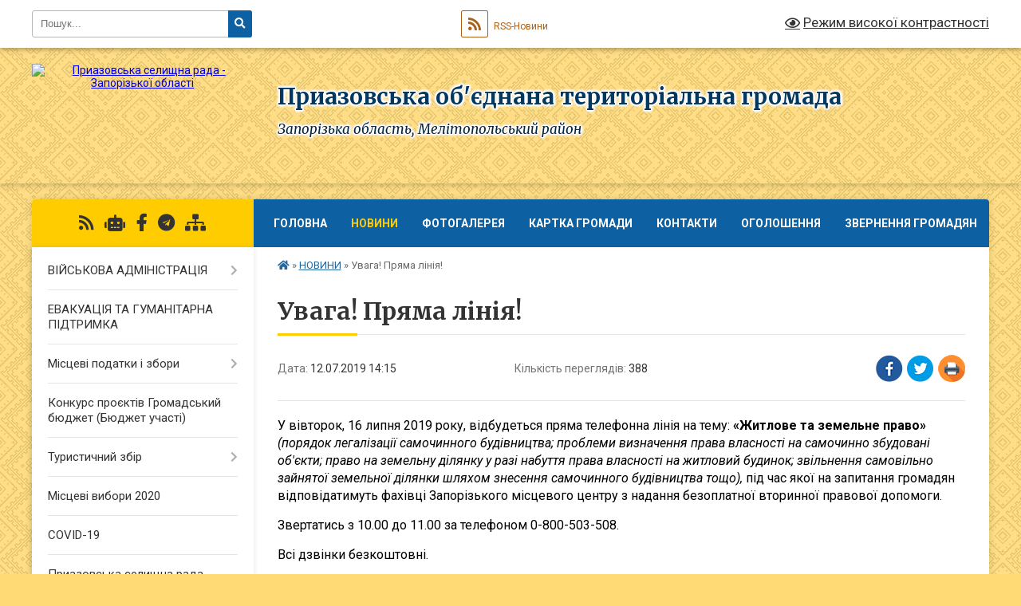

--- FILE ---
content_type: text/html; charset=UTF-8
request_url: https://pryazovska-gromada.gov.ua/news/1562930134/
body_size: 16395
content:
<!DOCTYPE html>
<html lang="uk">
<head>
	<!--[if IE]><meta http-equiv="X-UA-Compatible" content="IE=edge"><![endif]-->
	<meta charset="utf-8">
	<meta name="viewport" content="width=device-width, initial-scale=1">
	<!--[if IE]><script>
		document.createElement('header');
		document.createElement('nav');
		document.createElement('main');
		document.createElement('section');
		document.createElement('article');
		document.createElement('aside');
		document.createElement('footer');
		document.createElement('figure');
		document.createElement('figcaption');
	</script><![endif]-->
	<title>Увага! Пряма лінія! | Приазовська об'єднана територіальна громада</title>
	<meta name="description" content="У вівторок, 16 липня 2019 року, відбудеться пряма телефонна лінія на тему: &amp;laquo;Житлове та земельне право&amp;raquo; (порядок легалізації самочинного будівництва; проблеми визначення права власності на самочинно збудовані об&amp;#39;єкти; право н">
	<meta name="keywords" content="Увага!, Пряма, лінія!, |, Приазовська, об'єднана, територіальна, громада">

	
		<meta property="og:image" content="https://rada.info/upload/users_files/20527198/gerb/gerb-12_1_1.png">
	<meta property="og:image:width" content="118">
	<meta property="og:image:height" content="150">
			<meta property="og:title" content="Увага! Пряма лінія!">
			<meta property="og:description" content="У вівторок, 16 липня 2019 року, відбудеться пряма телефонна лінія на тему: &amp;laquo;Житлове та земельне право&amp;raquo; (порядок легалізації самочинного будівництва; проблеми визначення права власності на самочинно збудовані об&amp;#39;єкти; право на земельну ділянку у разі набуття права власності на житловий будинок; звільнення самовільно зайнятої земельної ділянки шляхом знесення самочинного будівництва тощо), під час якої на запитання громадян відповідатимуть фахівці Запорізького місцевого центру з надання безоплатної вторинної правової допомоги.">
			<meta property="og:type" content="article">
	<meta property="og:url" content="https://pryazovska-gromada.gov.ua/news/1562930134/">
		
		<link rel="apple-touch-icon" sizes="57x57" href="https://gromada.org.ua/apple-icon-57x57.png">
	<link rel="apple-touch-icon" sizes="60x60" href="https://gromada.org.ua/apple-icon-60x60.png">
	<link rel="apple-touch-icon" sizes="72x72" href="https://gromada.org.ua/apple-icon-72x72.png">
	<link rel="apple-touch-icon" sizes="76x76" href="https://gromada.org.ua/apple-icon-76x76.png">
	<link rel="apple-touch-icon" sizes="114x114" href="https://gromada.org.ua/apple-icon-114x114.png">
	<link rel="apple-touch-icon" sizes="120x120" href="https://gromada.org.ua/apple-icon-120x120.png">
	<link rel="apple-touch-icon" sizes="144x144" href="https://gromada.org.ua/apple-icon-144x144.png">
	<link rel="apple-touch-icon" sizes="152x152" href="https://gromada.org.ua/apple-icon-152x152.png">
	<link rel="apple-touch-icon" sizes="180x180" href="https://gromada.org.ua/apple-icon-180x180.png">
	<link rel="icon" type="image/png" sizes="192x192"  href="https://gromada.org.ua/android-icon-192x192.png">
	<link rel="icon" type="image/png" sizes="32x32" href="https://gromada.org.ua/favicon-32x32.png">
	<link rel="icon" type="image/png" sizes="96x96" href="https://gromada.org.ua/favicon-96x96.png">
	<link rel="icon" type="image/png" sizes="16x16" href="https://gromada.org.ua/favicon-16x16.png">
	<link rel="manifest" href="https://gromada.org.ua/manifest.json">
	<meta name="msapplication-TileColor" content="#ffffff">
	<meta name="msapplication-TileImage" content="https://gromada.org.ua/ms-icon-144x144.png">
	<meta name="theme-color" content="#ffffff">
	
	
		<meta name="robots" content="">
	
	<link rel="preconnect" href="https://fonts.googleapis.com">
	<link rel="preconnect" href="https://fonts.gstatic.com" crossorigin>
	<link href="https://fonts.googleapis.com/css?family=Merriweather:400i,700|Roboto:400,400i,700,700i&amp;subset=cyrillic-ext" rel="stylesheet">

    <link rel="preload" href="https://cdnjs.cloudflare.com/ajax/libs/font-awesome/5.9.0/css/all.min.css" as="style">
	<link rel="stylesheet" href="https://cdnjs.cloudflare.com/ajax/libs/font-awesome/5.9.0/css/all.min.css" integrity="sha512-q3eWabyZPc1XTCmF+8/LuE1ozpg5xxn7iO89yfSOd5/oKvyqLngoNGsx8jq92Y8eXJ/IRxQbEC+FGSYxtk2oiw==" crossorigin="anonymous" referrerpolicy="no-referrer" />
	
	
    <link rel="preload" href="//gromada.org.ua/themes/ukraine/css/styles_vip.css?v=3.38" as="style">
	<link rel="stylesheet" href="//gromada.org.ua/themes/ukraine/css/styles_vip.css?v=3.38">
	
	<link rel="stylesheet" href="//gromada.org.ua/themes/ukraine/css/17141/theme_vip.css?v=1768841833">
	
		<!--[if lt IE 9]>
	<script src="https://oss.maxcdn.com/html5shiv/3.7.2/html5shiv.min.js"></script>
	<script src="https://oss.maxcdn.com/respond/1.4.2/respond.min.js"></script>
	<![endif]-->
	<!--[if gte IE 9]>
	<style type="text/css">
		.gradient { filter: none; }
	</style>
	<![endif]-->

</head>
<body class="">

	<a href="#top_menu" class="skip-link link" aria-label="Перейти до головного меню (Alt+1)" accesskey="1">Перейти до головного меню (Alt+1)</a>
	<a href="#left_menu" class="skip-link link" aria-label="Перейти до бічного меню (Alt+2)" accesskey="2">Перейти до бічного меню (Alt+2)</a>
    <a href="#main_content" class="skip-link link" aria-label="Перейти до головного вмісту (Alt+3)" accesskey="3">Перейти до текстового вмісту (Alt+3)</a>

	

		<div id="all_screen">

						<section class="search_menu">
				<div class="wrap">
					<div class="row">
						<div class="grid-25 fl">
							<form action="https://pryazovska-gromada.gov.ua/search/" class="search">
								<input type="text" name="q" value="" placeholder="Пошук..." aria-label="Введіть пошукову фразу" required>
								<button type="submit" name="search" value="y" aria-label="Натисніть, щоб здійснити пошук"><i class="fa fa-search"></i></button>
							</form>
							<a id="alt_version_eye" href="#" title="Режим високої контрастності" onclick="return set_special('31e45ea75a4bd10f241f97fdf6a987656348ea8f');"><i class="far fa-eye"></i></a>
						</div>
						<div class="grid-75">
							<div class="row">
								<div class="grid-25" style="padding-top: 13px;">
									<div id="google_translate_element"></div>
								</div>
								<div class="grid-25" style="padding-top: 13px;">
									<a href="https://gromada.org.ua/rss/17141/" class="rss" title="RSS-стрічка"><span><i class="fa fa-rss"></i></span> RSS-Новини</a>
								</div>
								<div class="grid-50 alt_version_block">

									<div class="alt_version">
										<a href="#" class="set_special_version" onclick="return set_special('31e45ea75a4bd10f241f97fdf6a987656348ea8f');"><i class="far fa-eye"></i> Режим високої контрастності</a>
									</div>

								</div>
								<div class="clearfix"></div>
							</div>
						</div>
						<div class="clearfix"></div>
					</div>
				</div>
			</section>
			
			<header>
				<div class="wrap">
					<div class="row">

						<div class="grid-25 logo fl">
							<a href="https://pryazovska-gromada.gov.ua/" id="logo">
								<img src="https://rada.info/upload/users_files/20527198/gerb/gerb-12_1_1.png" alt="Приазовська селищна рада - Запорізької області">
							</a>
						</div>
						<div class="grid-75 title fr">
							<div class="slogan_1">Приазовська об'єднана територіальна громада</div>
							<div class="slogan_2">Запорізька область, Мелітопольський район</div>
						</div>
						<div class="clearfix"></div>

					</div>
					
										
				</div>
			</header>

			<div class="wrap">
				<section class="middle_block">

					<div class="row">
						<div class="grid-75 fr">
							<nav class="main_menu" id="top_menu">
								<ul>
																		<li class="">
										<a href="https://pryazovska-gromada.gov.ua/main/">Головна</a>
																													</li>
																		<li class="active">
										<a href="https://pryazovska-gromada.gov.ua/news/">НОВИНИ</a>
																													</li>
																		<li class="">
										<a href="https://pryazovska-gromada.gov.ua/photo/">Фотогалерея</a>
																													</li>
																		<li class="">
										<a href="https://pryazovska-gromada.gov.ua/structure/">Картка громади</a>
																													</li>
																		<li class="">
										<a href="https://pryazovska-gromada.gov.ua/feedback/">Контакти</a>
																													</li>
																		<li class="">
										<a href="https://pryazovska-gromada.gov.ua/more_news/">Оголошення</a>
																													</li>
																		<li class="">
										<a href="https://pryazovska-gromada.gov.ua/zvernennya-gromadyan-16-26-43-11-05-2021/">Звернення громадян</a>
																													</li>
																										</ul>

								<button class="menu-button" id="open-button" tabindex="-1"><i class="fas fa-bars"></i> Меню сайту</button>

							</nav>
							
							<div class="clearfix"></div>

														<section class="bread_crumbs">
								<div xmlns:v="http://rdf.data-vocabulary.org/#"><a href="https://pryazovska-gromada.gov.ua/" title="Головна сторінка"><i class="fas fa-home"></i></a> &raquo; <a href="https://pryazovska-gromada.gov.ua/news/" aria-current="page">НОВИНИ</a>  &raquo; <span>Увага! Пряма лінія!</span></div>
							</section>
							
							<main id="main_content">

																											<h1>Увага! Пряма лінія!</h1>


<div class="row">
	<div class="grid-30 one_news_date">
		Дата: <span>12.07.2019 14:15</span>
	</div>
	<div class="grid-30 one_news_count">
		Кількість переглядів: <span>388</span>
	</div>
		<div class="grid-30 one_news_socials">
		<button class="social_share" data-type="fb" aria-label="Поширити у Фейсбук"><img src="//gromada.org.ua/themes/ukraine/img/share/fb.png" alt="Іконка Facebook"></button>
		<button class="social_share" data-type="tw" aria-label="Поширити в Tweitter"><img src="//gromada.org.ua/themes/ukraine/img/share/tw.png" alt="Іконка Twitter"></button>
		<button class="print_btn" onclick="window.print();" aria-label="Надрукувати статтю"><img src="//gromada.org.ua/themes/ukraine/img/share/print.png" alt="Значок принтера"></button>
	</div>
		<div class="clearfix"></div>
</div>

<hr>

<p class="1"><span style="font-size:16px;"><span style="background:transparent"><span lang="UK" style="color:black">У вівторок, 16 липня 2019 року, відбудеться пряма телефонна лінія на тему: <b>&laquo;Житлове та земельне право&raquo; </b><i>(порядок легалізації самочинного будівництва; проблеми визначення права власності на самочинно збудовані об&#39;єкти; право на земельну ділянку у разі набуття права власності на житловий будинок; звільнення самовільно зайнятої земельної ділянки шляхом знесення самочинного будівництва тощо),</i> під час якої на запитання громадян відповідатимуть фахівці Запорізького місцевого центру з надання безоплатної вторинної правової допомоги.</span></span></span></p>

<p class="1"><span style="font-size:16px;"><span style="background:transparent"><span lang="UK" style="color:black">Звертатись з 10.00 до 11.00 за телефоном 0-800-503-508.</span></span></span></p>

<p class="1"><span style="font-size:16px;"><span style="background:transparent"><span lang="UK" style="color:black">Всі дзвінки безкоштовні.</span></span></span></p>
<div class="clearfix"></div>

<hr>



<p><a href="https://pryazovska-gromada.gov.ua/news/" class="btn btn-grey">&laquo; повернутися</a></p>																	
							</main>
						</div>
						<div class="grid-25 fl">

							<div class="project_name">
								<a href="https://gromada.org.ua/rss/17141/" rel="nofollow" target="_blank" title="RSS-стрічка новин сайту"><i class="fas fa-rss"></i></a>
																<a href="https://pryazovska-gromada.gov.ua/feedback/#chat_bot" title="Наша громада в смартфоні"><i class="fas fa-robot"></i></a>
																																<a href="https://www.facebook.com/priazovskarada" rel="nofollow" target="_blank" title="Приєднуйтесь до нас у Facebook"><i class="fab fa-facebook-f"></i></a>																<a href="https://t.me/priaz_otg" rel="nofollow" target="_blank" title="Телеграм-канал"><i class="fab fa-telegram"></i></a>								<a href="https://pryazovska-gromada.gov.ua/sitemap/" title="Мапа сайту"><i class="fas fa-sitemap"></i></a>
							</div>
														<aside class="left_sidebar">
							
								
																<nav class="sidebar_menu" id="left_menu">
									<ul>
																				<li class=" has-sub">
											<a href="https://pryazovska-gromada.gov.ua/vijskova-administraciya-10-37-21-17-09-2024/">ВІЙСЬКОВА АДМІНІСТРАЦІЯ</a>
																						<button onclick="return show_next_level(this);" aria-label="Показати підменю"></button>
																																	<i class="fa fa-chevron-right"></i>
											<ul>
																								<li class=" has-sub">
													<a href="https://pryazovska-gromada.gov.ua/bjudzhet-vijskovoi-administracii-16-03-17-14-10-2024/">Бюджет військової адміністрації</a>
																										<button onclick="return show_next_level(this);" aria-label="Показати підменю"></button>
																																							<i class="fa fa-chevron-right"></i>
													<ul>
																												<li><a href="https://pryazovska-gromada.gov.ua/pasporti-bjudzhetnih-program-zi-zminami-16-06-55-14-10-2024/">Паспорти бюджетних програм зі змінами</a></li>
																												<li><a href="https://pryazovska-gromada.gov.ua/pasporti-bjudzhetnih-program-na-2026-rik-10-35-24-17-01-2026/">Паспорти бюджетних програм на 2026 рік</a></li>
																																									</ul>
																									</li>
																								<li class="">
													<a href="https://pryazovska-gromada.gov.ua/rozporyadzhennya-12-09-19-27-06-2025/">Розпорядження</a>
																																						</li>
																																			</ul>
																					</li>
																				<li class="">
											<a href="https://pryazovska-gromada.gov.ua/evakuaciya-ta-gumanitarna-pidtrimka-12-36-49-08-01-2026/">ЕВАКУАЦІЯ ТА ГУМАНІТАРНА ПІДТРИМКА</a>
																																</li>
																				<li class=" has-sub">
											<a href="https://pryazovska-gromada.gov.ua/miscevi-podatki-i-zbori-09-17-06-24-01-2022/">Місцеві податки і збори</a>
																						<button onclick="return show_next_level(this);" aria-label="Показати підменю"></button>
																																	<i class="fa fa-chevron-right"></i>
											<ul>
																								<li class="">
													<a href="https://pryazovska-gromada.gov.ua/miscevi-podatki-i-zbori-na-2018-rik-09-18-28-24-01-2022/">Місцеві податки і збори на 2018 рік</a>
																																						</li>
																								<li class="">
													<a href="https://pryazovska-gromada.gov.ua/miscevi-podatki-i-zbori-na-2019-rik-09-19-55-24-01-2022/">Місцеві податки і збори на 2019 рік</a>
																																						</li>
																								<li class="">
													<a href="https://pryazovska-gromada.gov.ua/miscevi-podatki-i-zbori-na-2020-rik-09-22-47-24-01-2022/">Місцеві податки і збори на 2020 рік</a>
																																						</li>
																								<li class="">
													<a href="https://pryazovska-gromada.gov.ua/miscevi-podatki-i-zbori-na-2021-rik-09-25-30-24-01-2022/">Місцеві податки і збори на 2021 рік</a>
																																						</li>
																								<li class="">
													<a href="https://pryazovska-gromada.gov.ua/miscevi-podatki-i-zbori-na-2022-rik-09-26-31-24-01-2022/">Місцеві податки і збори на 2022 рік</a>
																																						</li>
																																			</ul>
																					</li>
																				<li class="">
											<a href="https://pryazovska-gromada.gov.ua/konkurs-proektiv-gromadskij-bjudzhet-bjudzhet-uchasti-15-35-20-28-10-2021/">Конкурс проєктів Громадський бюджет (Бюджет участі)</a>
																																</li>
																				<li class=" has-sub">
											<a href="https://pryazovska-gromada.gov.ua/turistichnij-zbir-11-07-17-13-08-2021/">Туристичний збір</a>
																						<button onclick="return show_next_level(this);" aria-label="Показати підменю"></button>
																																	<i class="fa fa-chevron-right"></i>
											<ul>
																								<li class="">
													<a href="https://pryazovska-gromada.gov.ua/dlya-juridichnih-osib-11-19-18-13-08-2021/">Для юридичних осіб</a>
																																						</li>
																								<li class="">
													<a href="https://pryazovska-gromada.gov.ua/dlya-fizichnih-osib-11-19-51-13-08-2021/">Для фізичних осіб</a>
																																						</li>
																																			</ul>
																					</li>
																				<li class="">
											<a href="https://pryazovska-gromada.gov.ua/miscevi-vibori-2020-11-14-08-08-09-2020/">Місцеві вибори 2020</a>
																																</li>
																				<li class="">
											<a href="https://pryazovska-gromada.gov.ua/covid19-09-06-50-02-04-2020/">COVID-19</a>
																																</li>
																				<li class="">
											<a href="https://pryazovska-gromada.gov.ua/priazovska-selischna-rada-zdijsnjue-prodazh-prava-orendi-zemelnih-dilyanok-09-52-03-19-06-2020/">Приазовська селищна рада здійснює продаж права оренди земельних ділянок</a>
																																</li>
																				<li class=" has-sub">
											<a href="https://pryazovska-gromada.gov.ua/gromada-08-40-22-05-02-2018/">Про громаду</a>
																						<button onclick="return show_next_level(this);" aria-label="Показати підменю"></button>
																																	<i class="fa fa-chevron-right"></i>
											<ul>
																								<li class="">
													<a href="https://pryazovska-gromada.gov.ua/statut-gromadi-08-44-48-05-02-2018/">Статут громади</a>
																																						</li>
																								<li class=" has-sub">
													<a href="https://pryazovska-gromada.gov.ua/gromadska-uchast-1521723044/">Громадська участь</a>
																										<button onclick="return show_next_level(this);" aria-label="Показати підменю"></button>
																																							<i class="fa fa-chevron-right"></i>
													<ul>
																												<li><a href="https://pryazovska-gromada.gov.ua/polozhennya-pro-gromadski-sluhannya-1521723334/">Положення про громадські слухання</a></li>
																												<li><a href="https://pryazovska-gromada.gov.ua/pro-miscevi-iniciativi-1521724052/">Про місцеві Ініціативи</a></li>
																																									</ul>
																									</li>
																								<li class="">
													<a href="https://pryazovska-gromada.gov.ua/istorichna-dovidka-10-49-52-12-09-2019/">Історична довідка</a>
																																						</li>
																																			</ul>
																					</li>
																				<li class=" has-sub">
											<a href="https://pryazovska-gromada.gov.ua/golova-gromadi-17-37-23-07-12-2017/">Голова громади</a>
																						<button onclick="return show_next_level(this);" aria-label="Показати підменю"></button>
																																	<i class="fa fa-chevron-right"></i>
											<ul>
																								<li class="">
													<a href="https://pryazovska-gromada.gov.ua/zvit-selischnogo-golovi-1553783239/">Звіт селищного голови</a>
																																						</li>
																																			</ul>
																					</li>
																				<li class=" has-sub">
											<a href="https://pryazovska-gromada.gov.ua/diyalnist-priazovskoi-otg-13-34-40-02-02-2018/">Діяльність селищної ради</a>
																						<button onclick="return show_next_level(this);" aria-label="Показати підменю"></button>
																																	<i class="fa fa-chevron-right"></i>
											<ul>
																								<li class="">
													<a href="https://pryazovska-gromada.gov.ua/normativnopravovi-zasadi-diyalnosti-priazovskoi-selischnoi-radi-11-51-07-02-12-2019/">Нормативно-правові засади діяльності Приазовської селищної ради</a>
																																						</li>
																								<li class=" has-sub">
													<a href="https://pryazovska-gromada.gov.ua/regulyatorna-diyalnist-13-36-16-02-02-2018/">Регуляторна діяльність</a>
																										<button onclick="return show_next_level(this);" aria-label="Показати підменю"></button>
																																							<i class="fa fa-chevron-right"></i>
													<ul>
																												<li><a href="https://pryazovska-gromada.gov.ua/pro-zatverdzhennya-proektu-regulyatornogo-aktu-–-proektu-rishennya-pro-zatverdzhennya-reglamentu-viddilu-centr-nadannya-administrativnih-poslug-vikona/">Про затвердження проекту регуляторного акту – проекту рішення «Про затвердження Регламенту відділу  «Центр надання адміністративних послуг» виконавчого комітету Приазовської селищної ради»</a></li>
																												<li><a href="https://pryazovska-gromada.gov.ua/analiz-regulyatornogo-vplivu-do-proektu-rishennya-priazovskoi-selischnoi-radi-pro-zatverdzhennya-reglamentu-viddilu-centr-nadannya-administrativnih-po/">Аналіз регуляторного впливу до проекту рішення Приазовської селищної ради «Про затвердження регламенту відділу «Центр надання адміністративних послуг» виконавчого комітету Приазовської селищної ради»</a></li>
																												<li><a href="https://pryazovska-gromada.gov.ua/povidomlennya-pro-opriljudnennya-proektiv-regulyatornih-aktiv-1526563120/">Повідомлення про оприлюднення проектів регуляторних актів</a></li>
																												<li><a href="https://pryazovska-gromada.gov.ua/regulyatornij-akt-pro-zatverdzhennya-tarifiv-na-poslugi-z-vodopostachannya-ta-vodovidvedennya-13-38-46-02-02-2018/">Регуляторний акт "Про затвердження тарифів на послуги з водопостачання та  водовідведення"</a></li>
																												<li><a href="https://pryazovska-gromada.gov.ua/proekt-rishennya-pro-zatverdzhennya-polozhennya-pro-konkursnij-vidbir-ekspertiv-dlya-provedennya-nezalezhnoi-ocinki-majna-komunalnoi-vlasnosti-priazov/">Проект рішення "Про затвердження Положення про конкурсний відбір експертів для проведення незалежної оцінки майна комунальної власності Приазовської селищної об`єднаної територіальної громади та земельних ділянок під об’єктами приватизації"</a></li>
																												<li><a href="https://pryazovska-gromada.gov.ua/plan-regulyatornoi-diyalnosti-10-03-35-27-02-2018/">План регуляторної діяльності</a></li>
																												<li><a href="https://pryazovska-gromada.gov.ua/pro-zatverdzhennya-pravil-rozmischennya-zovnishnoi-reklami-na-teritorii-priazovskoi-obednanoi-teritorialnoi-gromadi-1528957730/">Про затвердження Правил розміщення зовнішньої реклами на території Приазовської об`єднаної територіальної громади</a></li>
																												<li><a href="https://pryazovska-gromada.gov.ua/pro-zatverdzhennya-poryadku-viznachennya-rozmiru-plati-za-timchasove-koristuvannya-miscem-roztashuvannya-reklamnih-zasobiv-1528958047/">Про затвердження Порядку визначення розміру плати за тимчасове користування місцем розташування рекламних засобів</a></li>
																												<li><a href="https://pryazovska-gromada.gov.ua/plan-regulyatornoi-diyalnosti-na-2020-rik-11-56-53-23-12-2019/">План регуляторної діяльності на 2020 рік</a></li>
																												<li><a href="https://pryazovska-gromada.gov.ua/analiz-regulyatornogo-vplivu-do-proektu-rishen-13-56-40-17-03-2020/">Аналіз регуляторного впливу до проектів рішень по місцевим податкам і зборам на 2021 рік</a></li>
																												<li><a href="https://pryazovska-gromada.gov.ua/perelik-program-prijnyatih-na-sesiyah-priazovskoi-selischnoi-radi-vosmogo-sklikannya-15-22-59-18-01-2021/">Перелік програм прийнятих на сесіях Приазовської селищної ради восьмого скликання</a></li>
																												<li><a href="https://pryazovska-gromada.gov.ua/pravila-blagoustroju-teritorii-priazovskoi-selischnoi-radi-08-44-18-13-01-2021/">Правила благоустрою території Приазовської селищної ради</a></li>
																												<li><a href="https://pryazovska-gromada.gov.ua/analiz-regulyatornogo-vplivu-do-proektiv-rishen-po-miscevim-podatkam-i-zboram-na-2021-rik-15-54-05-19-05-2021/">Аналіз регуляторного впливу до проектів рішень по місцевим податкам і зборам на 2022 рік</a></li>
																												<li><a href="https://pryazovska-gromada.gov.ua/pro-vnesennya-zmin-do-planu-diyalnosti-z-pidgotovki-proektiv-regulyatornih-aktiv-na-2021-rik-13-57-30-17-02-2021/">Про внесення змін до Плану діяльності з підготовки проектів регуляторних актів на 2021 рік</a></li>
																																									</ul>
																									</li>
																								<li class="">
													<a href="https://pryazovska-gromada.gov.ua/rezultati-poimennogo-golosuvannya-1563523121/">Результати поіменного голосування</a>
																																						</li>
																								<li class="">
													<a href="https://pryazovska-gromada.gov.ua/reglament-1563776395/">Регламент</a>
																																						</li>
																								<li class="">
													<a href="https://pryazovska-gromada.gov.ua/protokoli-sesijnih-zasidan-13-41-43-30-07-2019/">Протоколи сесійних засідань</a>
																																						</li>
																								<li class="">
													<a href="https://pryazovska-gromada.gov.ua/rishennya-14-36-54-30-07-2019/">Рішення</a>
																																						</li>
																								<li class=" has-sub">
													<a href="https://pryazovska-gromada.gov.ua/proekti-rishen-16-06-17-04-09-2019/">Проекти рішень</a>
																										<button onclick="return show_next_level(this);" aria-label="Показати підменю"></button>
																																							<i class="fa fa-chevron-right"></i>
													<ul>
																												<li><a href="https://pryazovska-gromada.gov.ua/proekti-rishen-2021-15-57-36-19-05-2021/">Проекти рішень 2021</a></li>
																																									</ul>
																									</li>
																								<li class="">
													<a href="https://pryazovska-gromada.gov.ua/rozporyadzhennya-14-54-32-14-04-2021/">Розпорядження</a>
																																						</li>
																								<li class="">
													<a href="https://pryazovska-gromada.gov.ua/programi-zatverdzheni-na-sesii-priazovskoi-selischnoi-radi-8-sklikannya-11-40-20-03-02-2021/">Програми, затверджені на сесії Приазовської селищної ради 8 скликання</a>
																																						</li>
																																			</ul>
																					</li>
																				<li class=" has-sub">
											<a href="https://pryazovska-gromada.gov.ua/deputati-17-25-31-07-12-2017/">Депутати</a>
																						<button onclick="return show_next_level(this);" aria-label="Показати підменю"></button>
																																	<i class="fa fa-chevron-right"></i>
											<ul>
																								<li class="">
													<a href="https://pryazovska-gromada.gov.ua/diyalnist-deputativ-14-20-08-17-02-2021/">Діяльність депутатів</a>
																																						</li>
																																			</ul>
																					</li>
																				<li class="">
											<a href="https://pryazovska-gromada.gov.ua/deputatski-frakcii-ta-deputatski-grupi-09-01-03-28-01-2021/">Депутатські фракції та депутатські групи</a>
																																</li>
																				<li class="">
											<a href="https://pryazovska-gromada.gov.ua/postijni-komisii-20-16-17-04-01-2018/">Постійні комісії</a>
																																</li>
																				<li class=" has-sub">
											<a href="https://pryazovska-gromada.gov.ua/vikonavchij-komitet-14-38-14-17-01-2020/">Виконавчий комітет</a>
																						<button onclick="return show_next_level(this);" aria-label="Показати підменю"></button>
																																	<i class="fa fa-chevron-right"></i>
											<ul>
																								<li class=" has-sub">
													<a href="https://pryazovska-gromada.gov.ua/2021-rik-08-32-20-26-05-2021/">2021 рік</a>
																										<button onclick="return show_next_level(this);" aria-label="Показати підменю"></button>
																																							<i class="fa fa-chevron-right"></i>
													<ul>
																												<li><a href="https://pryazovska-gromada.gov.ua/traven-08-32-58-26-05-2021/">Травень</a></li>
																												<li><a href="https://pryazovska-gromada.gov.ua/cherven-08-33-34-26-05-2021/">Червень</a></li>
																												<li><a href="https://pryazovska-gromada.gov.ua/lipen-14-49-30-16-07-2021/">Липень</a></li>
																												<li><a href="https://pryazovska-gromada.gov.ua/zhovten-08-13-45-29-10-2021/">Жовтень</a></li>
																																									</ul>
																									</li>
																																			</ul>
																					</li>
																				<li class="">
											<a href="https://pryazovska-gromada.gov.ua/strukturni-pidrozdili-vikonavchogo-komitetu-13-28-19-24-12-2019/">Структурні підрозділи виконавчого комітету</a>
																																</li>
																				<li class=" has-sub">
											<a href="https://pryazovska-gromada.gov.ua/bjudzhet-gromadi-13-19-16-05-02-2018/">Бюджет громади</a>
																						<button onclick="return show_next_level(this);" aria-label="Показати підменю"></button>
																																	<i class="fa fa-chevron-right"></i>
											<ul>
																								<li class="">
													<a href="https://pryazovska-gromada.gov.ua/programi-otg-10-38-37-16-03-2018/">Програми ОТГ</a>
																																						</li>
																								<li class=" has-sub">
													<a href="https://pryazovska-gromada.gov.ua/rozporyadzhennya-13-33-32-05-02-2018/">Рішення та розпорядження</a>
																										<button onclick="return show_next_level(this);" aria-label="Показати підменю"></button>
																																							<i class="fa fa-chevron-right"></i>
													<ul>
																												<li><a href="https://pryazovska-gromada.gov.ua/2018-13-36-39-05-02-2018/">2018</a></li>
																												<li><a href="https://pryazovska-gromada.gov.ua/2017-13-37-57-05-02-2018/">2017</a></li>
																																									</ul>
																									</li>
																								<li class="">
													<a href="https://pryazovska-gromada.gov.ua/vikonannya-bjudzhetu-13-34-27-05-02-2018/">Виконання бюджету 2021 рік.</a>
																																						</li>
																								<li class=" has-sub">
													<a href="https://pryazovska-gromada.gov.ua/pasporti-bjudzhetnih-program-zi-zminami-13-35-02-05-02-2018/">Паспорти бюджетних програм</a>
																										<button onclick="return show_next_level(this);" aria-label="Показати підменю"></button>
																																							<i class="fa fa-chevron-right"></i>
													<ul>
																												<li><a href="https://pryazovska-gromada.gov.ua/pasporti-bjudzhetnih-program-na-2019-rik-1549443573/">Паспорти бюджетних програм на 2019 рік</a></li>
																												<li><a href="https://pryazovska-gromada.gov.ua/pasporti-bjudzhetnih-program-na-2019-rik-16-40-18-20-08-2019/">Паспорти бюджетних програм на 2018 рік</a></li>
																												<li><a href="https://pryazovska-gromada.gov.ua/pasporti-bjudzhetnih-program-na-2019-rik-16-15-48-11-02-2020/">Паспорти бюджетних програм на 2020 рік</a></li>
																												<li><a href="https://pryazovska-gromada.gov.ua/pasporti-bjudzhetnih-program-vomskt-priazovskoi-seleschnoi-radi-na-2021-rik-09-08-16-02-04-2021/">Паспорти бюджетних програм ВОМСКТ Приазовської селещної ради</a></li>
																												<li><a href="https://pryazovska-gromada.gov.ua/pasporti-bjudzhetnih-program-na-2021-rik-09-43-14-18-02-2021/">Паспорти бюджетних програм на 2021 рік</a></li>
																												<li><a href="https://pryazovska-gromada.gov.ua/pasporti-bjudzhetnih-program-na-2022-rik-16-56-23-09-02-2022/">Паспорти бюджетних програм на 2022 рік</a></li>
																												<li><a href="https://pryazovska-gromada.gov.ua/pasporti-bjudzhetnih-program-na-2025-rik-15-45-04-03-02-2025/">Паспорти бюджетних програм на 2025 рік</a></li>
																												<li><a href="https://pryazovska-gromada.gov.ua/pasporti-bjudzhetnih-program-na-2024-rik-12-47-09-14-10-2024/">Паспорти бюджетних програм на 2024 рік</a></li>
																												<li><a href="https://pryazovska-gromada.gov.ua/pasporti-bjudzhetnih-program-na-2026-rik-10-17-26-17-01-2026/">Паспорти бюджетних програм на 2026 рік</a></li>
																																									</ul>
																									</li>
																								<li class="">
													<a href="https://pryazovska-gromada.gov.ua/bjudzhet-gromadi-na-2019-rik-1544607630/">Бюджет громади на 2019 рік</a>
																																						</li>
																								<li class="">
													<a href="https://pryazovska-gromada.gov.ua/bjudzhet-gromadi-na-2020-rik-14-00-40-13-12-2019/">Бюджет громади на 2020 рiк</a>
																																						</li>
																								<li class="">
													<a href="https://pryazovska-gromada.gov.ua/bjudzhet-gromadi-na-2021-rik-15-19-01-04-02-2021/">Бюджет громади на 2021 рік</a>
																																						</li>
																								<li class="">
													<a href="https://pryazovska-gromada.gov.ua/bjudzhet-gromadi-na-2022-rik-11-04-22-13-08-2021/">Бюджет громади на 2022 рік</a>
																																						</li>
																								<li class=" has-sub">
													<a href="https://pryazovska-gromada.gov.ua/bjudzhet-gromadi-na-2024-rik-09-55-56-17-09-2024/">Бюджет громади на 2024 рік</a>
																										<button onclick="return show_next_level(this);" aria-label="Показати підменю"></button>
																																							<i class="fa fa-chevron-right"></i>
													<ul>
																												<li><a href="https://pryazovska-gromada.gov.ua/zmini-do-bjudzhetu-gromadi-na-2024-rik-14-56-10-04-10-2024/">Зміни до бюджету громади на 2024 рік</a></li>
																																									</ul>
																									</li>
																								<li class="">
													<a href="https://pryazovska-gromada.gov.ua/zviti-pro-vikonannya-pasportiv-16-52-19-09-02-2022/">Звіти про виконання паспортів</a>
																																						</li>
																								<li class="">
													<a href="https://pryazovska-gromada.gov.ua/bjudzhet-gromadi-na-2026-rik-21-45-39-24-12-2025/">Бюджет громади на 2026 рік</a>
																																						</li>
																								<li class=" has-sub">
													<a href="https://pryazovska-gromada.gov.ua/zviti-pro-vikonannya-bjudzhetu-gromadi-19-30-58-09-11-2024/">Звіти про виконання бюджету громади</a>
																										<button onclick="return show_next_level(this);" aria-label="Показати підменю"></button>
																																							<i class="fa fa-chevron-right"></i>
													<ul>
																												<li><a href="https://pryazovska-gromada.gov.ua/2024-rik-19-33-15-09-11-2024/">2024 рік</a></li>
																												<li><a href="https://pryazovska-gromada.gov.ua/2025-rik-09-53-03-12-08-2025/">2025 рік</a></li>
																																									</ul>
																									</li>
																								<li class="">
													<a href="https://pryazovska-gromada.gov.ua/bjudzhet-gromadi-na-2025-rik-15-43-51-29-11-2024/">Бюджет громади на 2025 рік</a>
																																						</li>
																																			</ul>
																					</li>
																				<li class=" has-sub">
											<a href="https://pryazovska-gromada.gov.ua/richni-plani-zakupivel-14-58-03-28-02-2018/">Річні плани закупівель</a>
																						<button onclick="return show_next_level(this);" aria-label="Показати підменю"></button>
																																	<i class="fa fa-chevron-right"></i>
											<ul>
																								<li class="">
													<a href="https://pryazovska-gromada.gov.ua/priazovska-selischna-rada-16-02-37-23-03-2021/">Приазовська селищна рада</a>
																																						</li>
																								<li class="">
													<a href="https://pryazovska-gromada.gov.ua/pasporti-bjudzhetnih-program-vomskt-priazovskoi-seleschnoi-radi-na-2021-rik-09-09-59-02-04-2021/">Річні плани ВОМСКТ Приазовської селищної ради</a>
																																						</li>
																																			</ul>
																					</li>
																				<li class="">
											<a href="https://pryazovska-gromada.gov.ua/strategiya-rozvitku-priazovskoi-objednanoi-teritoryalnoi-gromadi-1550231999/">Стратегiя розвитку Приазовської об'єднаної територіальної громади</a>
																																</li>
																				<li class="">
											<a href="https://pryazovska-gromada.gov.ua/investoru-11-04-44-12-09-2019/">Інвестору</a>
																																</li>
																				<li class="">
											<a href="https://pryazovska-gromada.gov.ua/publichna-informaciya-15-34-13-15-01-2018/">Публічна інформація</a>
																																</li>
																				<li class="">
											<a href="https://pryazovska-gromada.gov.ua/zvernennya-gromadyan-16-18-38-05-02-2020/">Звернення громадян</a>
																																</li>
																				<li class=" has-sub">
											<a href="https://pryazovska-gromada.gov.ua/centr-nadannya-administrativnih-poslug-1538375377/">Центр надання адміністративних послуг</a>
																						<button onclick="return show_next_level(this);" aria-label="Показати підменю"></button>
																																	<i class="fa fa-chevron-right"></i>
											<ul>
																								<li class="">
													<a href="https://pryazovska-gromada.gov.ua/informaciya-pro-cnap-1538375431/">Інформація про ЦНАП</a>
																																						</li>
																								<li class="">
													<a href="https://pryazovska-gromada.gov.ua/polozhennya-1538375453/">Положення</a>
																																						</li>
																								<li class="">
													<a href="https://pryazovska-gromada.gov.ua/reglament-1538375478/">Регламент</a>
																																						</li>
																								<li class="">
													<a href="https://pryazovska-gromada.gov.ua/struktura-1538375504/">Структура</a>
																																						</li>
																								<li class=" has-sub">
													<a href="https://pryazovska-gromada.gov.ua/perelik-administrativnih-poslug-1538375525/">Перелік адміністративних послуг</a>
																										<button onclick="return show_next_level(this);" aria-label="Показати підменю"></button>
																																							<i class="fa fa-chevron-right"></i>
													<ul>
																												<li><a href="https://pryazovska-gromada.gov.ua/reestraciyaznyattya-z-reestracii-meshkanciv-18-24-17-20-12-2019/">Реєстрація/зняття з реєстрації мешканців</a></li>
																												<li><a href="https://pryazovska-gromada.gov.ua/socialni-poslugi-18-48-03-20-12-2019/">Соціальні послуги</a></li>
																												<li><a href="https://pryazovska-gromada.gov.ua/pasportni-poslugi-18-49-51-20-12-2019/">Паспортні послуги</a></li>
																												<li><a href="https://pryazovska-gromada.gov.ua/reestraciya-neruhomosti-18-52-50-20-12-2019/">Державна реєстрація речових прав на нерухоме майно та їх обтяжень</a></li>
																												<li><a href="https://pryazovska-gromada.gov.ua/reestraciya-biznesu-18-53-54-20-12-2019/">Державна реєстрація юридичних осіб та фізичних осіб-підприємців</a></li>
																												<li><a href="https://pryazovska-gromada.gov.ua/derzhavna-reestraciya-gromadskih-formuvan-09-29-58-30-06-2021/">Державна реєстрація громадських формувань</a></li>
																												<li><a href="https://pryazovska-gromada.gov.ua/zemelni-pitannya-15-04-04-30-06-2021/">Земельні питання</a></li>
																												<li><a href="https://pryazovska-gromada.gov.ua/pensijni-administrativni-poslugi-pfu-18-57-43-20-12-2019/">Пенсійні адміністративні послуги (ПФУ)</a></li>
																												<li><a href="https://pryazovska-gromada.gov.ua/pitannya-miscevogo-znachennya-18-58-14-20-12-2019/">Питання місцевого значення</a></li>
																												<li><a href="https://pryazovska-gromada.gov.ua/vidacha-dokumentiv-dozvilnogo-harakteru-18-58-46-20-12-2019/">Видача документів дозвільного характеру</a></li>
																												<li><a href="https://pryazovska-gromada.gov.ua/kompleksni-poslugi-08-37-26-19-08-2020/">Комплексні послуги</a></li>
																												<li><a href="https://pryazovska-gromada.gov.ua/servisni-poslugi-ministerstva-vnutrishnih-sprav-16-19-22-30-06-2021/">Сервісні послуги Міністерства внутрішніх справ</a></li>
																																									</ul>
																									</li>
																								<li class="">
													<a href="https://pryazovska-gromada.gov.ua/rozmir-ta-poryadok-vnesennya-plati-za-nadannya-administrativnih-poslug-1553689630/">Розмір та порядок внесення плати за надання адміністративних послуг</a>
																																						</li>
																								<li class="">
													<a href="https://pryazovska-gromada.gov.ua/dani-pro-nadani-administrativni-poslugi-09-08-54-02-09-2019/">Дані про надані адміністративні послуги</a>
																																						</li>
																								<li class="">
													<a href="https://pryazovska-gromada.gov.ua/ugodi-pro-spivrobitnictvo-09-59-02-21-12-2019/">Угоди про співробітництво</a>
																																						</li>
																								<li class="">
													<a href="https://pryazovska-gromada.gov.ua/genderna-politika-15-12-50-14-02-2020/">Гендерна політика</a>
																																						</li>
																																			</ul>
																					</li>
																				<li class=" has-sub">
											<a href="https://pryazovska-gromada.gov.ua/sluzhba-u-spravah-ditej-15-11-55-19-08-2025/">Служба у справах дітей</a>
																						<button onclick="return show_next_level(this);" aria-label="Показати підменю"></button>
																																	<i class="fa fa-chevron-right"></i>
											<ul>
																								<li class="">
													<a href="https://pryazovska-gromada.gov.ua/zakonodavcha-baza-15-21-07-19-08-2025/">Законодавча база</a>
																																						</li>
																								<li class="">
													<a href="https://pryazovska-gromada.gov.ua/informacijna-baza-15-22-54-19-08-2025/">Інформаційна база</a>
																																						</li>
																								<li class="">
													<a href="https://pryazovska-gromada.gov.ua/diyalnist-sluzhbi-u-spravah-ditej-15-26-55-19-08-2025/">Діяльність служби у справах дітей</a>
																																						</li>
																																			</ul>
																					</li>
																				<li class="">
											<a href="https://pryazovska-gromada.gov.ua/molodizhnij-centr-oversize-12-54-54-02-06-2025/">Молодіжний центр "Oversize"</a>
																																</li>
																				<li class=" has-sub">
											<a href="https://pryazovska-gromada.gov.ua/osvita-17-42-34-07-12-2017/">Освіта</a>
																						<button onclick="return show_next_level(this);" aria-label="Показати підменю"></button>
																																	<i class="fa fa-chevron-right"></i>
											<ul>
																								<li class="">
													<a href="https://pryazovska-gromada.gov.ua/dnz-№1-olenka-22-08-47-20-12-2017/">ДНЗ №1 Оленка</a>
																																						</li>
																								<li class="">
													<a href="https://pryazovska-gromada.gov.ua/dnz-№2-chervona-shapochka-18-01-17-07-12-2017/">ДНЗ №2  Червона шапочка</a>
																																						</li>
																								<li class="">
													<a href="https://pryazovska-gromada.gov.ua/dnz-№3-sonechko-17-45-42-07-12-2017/">ДНЗ №3 Сонечко</a>
																																						</li>
																								<li class="">
													<a href="https://pryazovska-gromada.gov.ua/onz-priazovska-ssh-iiii-st-azimut-1539948268/">ОНЗ Приазовська СШ І-ІІІ ст. "Азимут"</a>
																																						</li>
																								<li class="">
													<a href="https://pryazovska-gromada.gov.ua/gamivskij-navchalnovihovnij-kompleks-i-st-22-16-43-20-12-2017/">Гамівський заклад дошкільної освіти</a>
																																						</li>
																								<li class="">
													<a href="https://pryazovska-gromada.gov.ua/shevchenkivskij-navchalnovihovnij-kompleks-i-stupenya-1557833145/">КЗ "Шевченківський навчально-виховний комплекс "Загальноосвітня школа I ступеня-дошкільний навчальний заклад"</a>
																																						</li>
																								<li class="">
													<a href="https://pryazovska-gromada.gov.ua/budinok-dityachoi-ta-junackoi-tvorchosti-1557834049/">Будинок дитячої та юнацької творчості</a>
																																						</li>
																								<li class="">
													<a href="https://pryazovska-gromada.gov.ua/teritorii-obslugovuvannya-zagalnoosvitnih-navchalnih-zakladiv-1563522677/">Території обслуговування загальноосвітніх навчальних закладів</a>
																																						</li>
																								<li class="">
													<a href="https://pryazovska-gromada.gov.ua/komunalnij-pochatkovij-specializovanij-misteckij-navchalnij-zaklad-priazovska-dityacha-muzichna-shkola-09-01-06-03-09-2019/">Комунальний початковий спеціалізований мистецький навчальний заклад "Приазовська дитяча музична школа"</a>
																																						</li>
																								<li class="">
													<a href="https://pryazovska-gromada.gov.ua/zakladi-doshkilnoi-osviti-15-52-09-10-07-2020/">ЗАКЛАДИ ДОШКІЛЬНОЇ ОСВІТИ</a>
																																						</li>
																								<li class="">
													<a href="https://pryazovska-gromada.gov.ua/zakladi-pozashkilnoi-osviti-15-52-52-10-07-2020/">ЗАКЛАДИ ПОЗАШКІЛЬНОЇ ОСВІТИ</a>
																																						</li>
																								<li class="">
													<a href="https://pryazovska-gromada.gov.ua/pro-zarahuvannya-ditej-do-1-klasu-zakladiv-zagalnoi-serednoi-osviti-u-20212022-navchalnomu-roci-09-41-43-21-05-2021/">Про зарахування дітей до 1 класу закладів загальної середньої освіти у 2021-2022 навчальному році</a>
																																						</li>
																																			</ul>
																					</li>
																				<li class=" has-sub">
											<a href="https://pryazovska-gromada.gov.ua/protokola-teb-ta-ns-11-22-00-23-10-2021/">Протокола ТЕБ та НС</a>
																						<button onclick="return show_next_level(this);" aria-label="Показати підменю"></button>
																																	<i class="fa fa-chevron-right"></i>
											<ul>
																								<li class="">
													<a href="https://pryazovska-gromada.gov.ua/2022-rik-08-42-41-27-01-2022/">2022 рік</a>
																																						</li>
																																			</ul>
																					</li>
																				<li class=" has-sub">
											<a href="https://pryazovska-gromada.gov.ua/zhitlovokomunalna-sfera-09-57-53-24-09-2019/">Житлово-комунальна сфера</a>
																						<button onclick="return show_next_level(this);" aria-label="Показати підменю"></button>
																																	<i class="fa fa-chevron-right"></i>
											<ul>
																								<li class=" has-sub">
													<a href="https://pryazovska-gromada.gov.ua/rozroblennya-generalnih-punktiv-priazovskogo-rajonu-zaporizkoi-oblasti-15-03-07-13-08-2021/">Розроблення генеральних пунктів Приазовського району Запорізької області</a>
																										<button onclick="return show_next_level(this);" aria-label="Показати підменю"></button>
																																							<i class="fa fa-chevron-right"></i>
													<ul>
																												<li><a href="https://pryazovska-gromada.gov.ua/dobrivka-novopokrovka-15-03-40-13-08-2021/">Добрівка / Новопокровка</a></li>
																																									</ul>
																									</li>
																																			</ul>
																					</li>
																				<li class="">
											<a href="https://pryazovska-gromada.gov.ua/zemelni-vidnosini-09-58-13-24-09-2019/">Земельні відносини</a>
																																</li>
																				<li class="">
											<a href="https://pryazovska-gromada.gov.ua/osnovni-pidpriemstva-gromadi-1534836301/">Основні підприємства громади</a>
																																</li>
																				<li class=" has-sub">
											<a href="https://pryazovska-gromada.gov.ua/ochischennya-vladi-11-16-22-05-01-2018/">Очищення влади</a>
																						<button onclick="return show_next_level(this);" aria-label="Показати підменю"></button>
																																	<i class="fa fa-chevron-right"></i>
											<ul>
																								<li class="">
													<a href="https://pryazovska-gromada.gov.ua/vidomosti-pro-stan-prohodzhennya-perevirki-15-27-51-05-01-2018/">Відомості про стан проходження перевірки</a>
																																						</li>
																								<li class=" has-sub">
													<a href="https://pryazovska-gromada.gov.ua/postanova-kabinetu-ministriv-ukraini-pro-realizaciju-zu-pro-ochischennya-vladi-15-28-34-05-01-2018/">Постанова Кабінету Міністрів України про реалізацію ЗУ "Про очищення влади"</a>
																										<button onclick="return show_next_level(this);" aria-label="Показати підменю"></button>
																																							<i class="fa fa-chevron-right"></i>
													<ul>
																												<li><a href="https://pryazovska-gromada.gov.ua/dodatki-15-35-05-05-01-2018/">Додатки</a></li>
																																									</ul>
																									</li>
																								<li class="">
													<a href="https://pryazovska-gromada.gov.ua/normativnopravova-baza-u-sferi-ochischennya-vladi-15-28-57-05-01-2018/">Нормативно-правова база у сфері очищення влади</a>
																																						</li>
																								<li class="">
													<a href="https://pryazovska-gromada.gov.ua/pro-zatverdzhennya-polozhennya-pro-edinij-derzhavnij-reestr-osib-schodo-yakih-zastosovano-polozhennya-zakonu-ukraini-pro-ochischennya-vladi-15-29-15-0/">Про затвердження Положення про Єдиний державний реєстр осіб, щодо яких застосовано положення Закону України «Про очищення влади»</a>
																																						</li>
																																			</ul>
																					</li>
																				<li class=" has-sub">
											<a href="https://pryazovska-gromada.gov.ua/zapobigannya-korupcii-1556780200/">Запобiгання корупції</a>
																						<button onclick="return show_next_level(this);" aria-label="Показати підменю"></button>
																																	<i class="fa fa-chevron-right"></i>
											<ul>
																								<li class="">
													<a href="https://pryazovska-gromada.gov.ua/zahodi-schodo-zapobigannya-i-viyavlennya-korupcii-zvitna-informaciya-1557140239/">ЗАХОДИ ЩОДО ЗАПОБІГАННЯ І ВИЯВЛЕННЯ КОРУПЦІЇ, ЗВІТНА ІНФОРМАЦІЯ</a>
																																						</li>
																								<li class="">
													<a href="https://pryazovska-gromada.gov.ua/rozyasnennya-schodo-zastosuvannya-norm-antikorupcijnogo-zakonodavstva-1557140270/">РОЗ'ЯСНЕННЯ ЩОДО ЗАСТОСУВАННЯ НОРМ АНТИКОРУПЦІЙНОГО ЗАКОНОДАВСТВА</a>
																																						</li>
																								<li class="">
													<a href="https://pryazovska-gromada.gov.ua/antikorupcijne-zakonodavstvo-1557140364/">АНТИКОРУПЦІЙНЕ ЗАКОНОДАВСТВО</a>
																																						</li>
																																			</ul>
																					</li>
																				<li class="">
											<a href="https://pryazovska-gromada.gov.ua/uvaga-gotuemos-do-sesii-13-49-03-02-02-2021/">УВАГА! ГОТУЄМОСЬ ДО СЕСІЇ</a>
																																</li>
																				<li class="">
											<a href="https://pryazovska-gromada.gov.ua/reestr-kolektivnih-dogovoriv-09-00-57-07-06-2021/">Реєстр колективних договорів</a>
																																</li>
																				<li class=" has-sub">
											<a href="https://pryazovska-gromada.gov.ua/vakansii-15-21-02-05-01-2018/">Вакансії</a>
																						<button onclick="return show_next_level(this);" aria-label="Показати підменю"></button>
																																	<i class="fa fa-chevron-right"></i>
											<ul>
																								<li class="">
													<a href="https://pryazovska-gromada.gov.ua/dokumenti-na-konkurs-08-10-39-23-09-2019/">ДОКУМЕНТИ НА КОНКУРС на заміщення вакантної посади директора комунального закладу «Приазовська публічна бібліотека»</a>
																																						</li>
																																			</ul>
																					</li>
																				<li class=" has-sub">
											<a href="https://pryazovska-gromada.gov.ua/informaciya-gu-dfs-u-zaporizkij-oblasti-1531986026/">Інформація ГУ ДПС у Запорізькій області</a>
																						<button onclick="return show_next_level(this);" aria-label="Показати підменю"></button>
																																	<i class="fa fa-chevron-right"></i>
											<ul>
																								<li class=" has-sub">
													<a href="https://pryazovska-gromada.gov.ua/2022-rik-09-06-40-06-01-2022/">2022 рік</a>
																										<button onclick="return show_next_level(this);" aria-label="Показати підменю"></button>
																																							<i class="fa fa-chevron-right"></i>
													<ul>
																												<li><a href="https://pryazovska-gromada.gov.ua/ljutij-15-51-52-09-02-2022/">Лютий</a></li>
																												<li><a href="https://pryazovska-gromada.gov.ua/sichen-09-07-14-06-01-2022/">Січень</a></li>
																																									</ul>
																									</li>
																								<li class=" has-sub">
													<a href="https://pryazovska-gromada.gov.ua/2021-08-18-46-29-01-2021/">2021 рік</a>
																										<button onclick="return show_next_level(this);" aria-label="Показати підменю"></button>
																																							<i class="fa fa-chevron-right"></i>
													<ul>
																												<li><a href="https://pryazovska-gromada.gov.ua/listopad-09-03-20-05-11-2021/">Листопад</a></li>
																												<li><a href="https://pryazovska-gromada.gov.ua/gruden-12-03-25-13-12-2021/">Грудень</a></li>
																												<li><a href="https://pryazovska-gromada.gov.ua/veresen-14-54-42-02-09-2021/">Вересень</a></li>
																												<li><a href="https://pryazovska-gromada.gov.ua/zhovten-08-11-58-11-10-2021/">Жовтень</a></li>
																												<li><a href="https://pryazovska-gromada.gov.ua/lipen-08-46-44-01-07-2021/">Липень</a></li>
																												<li><a href="https://pryazovska-gromada.gov.ua/serpen-13-18-00-07-08-2021/">Серпень</a></li>
																												<li><a href="https://pryazovska-gromada.gov.ua/berezen-08-29-27-25-03-2021/">Березень</a></li>
																												<li><a href="https://pryazovska-gromada.gov.ua/kviten-08-29-48-25-03-2021/">Квітень</a></li>
																												<li><a href="https://pryazovska-gromada.gov.ua/traven-08-48-52-13-05-2021/">Травень</a></li>
																												<li><a href="https://pryazovska-gromada.gov.ua/cherven-08-18-15-04-06-2021/">Червень</a></li>
																																									</ul>
																									</li>
																								<li class=" has-sub">
													<a href="https://pryazovska-gromada.gov.ua/2019-rik-1547197152/">2019 рік</a>
																										<button onclick="return show_next_level(this);" aria-label="Показати підменю"></button>
																																							<i class="fa fa-chevron-right"></i>
													<ul>
																												<li><a href="https://pryazovska-gromada.gov.ua/sichen-1547197176/">січень</a></li>
																												<li><a href="https://pryazovska-gromada.gov.ua/ljutij-1550217962/">Лютий</a></li>
																												<li><a href="https://pryazovska-gromada.gov.ua/kviten-1555589445/">Квiтень</a></li>
																												<li><a href="https://pryazovska-gromada.gov.ua/traven-1557815287/">Травень</a></li>
																												<li><a href="https://pryazovska-gromada.gov.ua/zhovten-16-00-36-25-09-2019/">Вересень</a></li>
																												<li><a href="https://pryazovska-gromada.gov.ua/gruden-15-02-03-04-12-2019/">Грудень</a></li>
																																									</ul>
																									</li>
																								<li class=" has-sub">
													<a href="https://pryazovska-gromada.gov.ua/2018-rik-1534838354/">2018 рік</a>
																										<button onclick="return show_next_level(this);" aria-label="Показати підменю"></button>
																																							<i class="fa fa-chevron-right"></i>
													<ul>
																												<li><a href="https://pryazovska-gromada.gov.ua/listopad-1540463462/">Листопад</a></li>
																												<li><a href="https://pryazovska-gromada.gov.ua/gruden-1540463477/">Грудень</a></li>
																												<li><a href="https://pryazovska-gromada.gov.ua/lipen-1534838497/">Липень</a></li>
																												<li><a href="https://pryazovska-gromada.gov.ua/serpen-1534838561/">Серпень</a></li>
																												<li><a href="https://pryazovska-gromada.gov.ua/zhovten-1539092227/">Жовтень</a></li>
																												<li><a href="https://pryazovska-gromada.gov.ua/veresen-1537248229/">Вересень</a></li>
																																									</ul>
																									</li>
																								<li class=" has-sub">
													<a href="https://pryazovska-gromada.gov.ua/2020-10-08-50-08-01-2020/">2020 рік</a>
																										<button onclick="return show_next_level(this);" aria-label="Показати підменю"></button>
																																							<i class="fa fa-chevron-right"></i>
													<ul>
																												<li><a href="https://pryazovska-gromada.gov.ua/gruden-15-51-10-03-12-2020/">Грудень</a></li>
																												<li><a href="https://pryazovska-gromada.gov.ua/listopad-15-52-20-04-11-2020/">Листопад</a></li>
																												<li><a href="https://pryazovska-gromada.gov.ua/zhovten-16-05-47-07-10-2020/">Жовтень</a></li>
																												<li><a href="https://pryazovska-gromada.gov.ua/veresen-15-24-48-02-09-2020/">Вересень</a></li>
																												<li><a href="https://pryazovska-gromada.gov.ua/serpen-15-54-09-06-08-2020/">Серпень</a></li>
																												<li><a href="https://pryazovska-gromada.gov.ua/lipen-09-47-34-09-07-2020/">Липень</a></li>
																												<li><a href="https://pryazovska-gromada.gov.ua/cherven-15-02-19-03-06-2020/">Червень</a></li>
																												<li><a href="https://pryazovska-gromada.gov.ua/sichen-10-09-09-08-01-2020/">січень</a></li>
																												<li><a href="https://pryazovska-gromada.gov.ua/ljutij-10-29-03-06-02-2020/">Лютий</a></li>
																												<li><a href="https://pryazovska-gromada.gov.ua/berezen-11-07-40-05-03-2020/">Березень</a></li>
																												<li><a href="https://pryazovska-gromada.gov.ua/kviten-16-06-49-01-04-2020/">Квiтень</a></li>
																												<li><a href="https://pryazovska-gromada.gov.ua/traven-16-11-34-06-05-2020/">Травень</a></li>
																																									</ul>
																									</li>
																																			</ul>
																					</li>
																				<li class=" has-sub">
											<a href="https://pryazovska-gromada.gov.ua/frontovij-albom-08-40-46-27-04-2020/">ПОЧЕСНІ ГРОМАДЯНИ</a>
																						<button onclick="return show_next_level(this);" aria-label="Показати підменю"></button>
																																	<i class="fa fa-chevron-right"></i>
											<ul>
																								<li class=" has-sub">
													<a href="https://pryazovska-gromada.gov.ua/uchasniki-drugoi-svitovoi-vijni-08-43-54-27-04-2020/">Учасники Другої Світової війни</a>
																										<button onclick="return show_next_level(this);" aria-label="Показати підменю"></button>
																																							<i class="fa fa-chevron-right"></i>
													<ul>
																												<li><a href="https://pryazovska-gromada.gov.ua/zemlyakigeroi-vvv-10-24-51-27-04-2020/">Земляки-герої Радянського Союзу</a></li>
																																									</ul>
																									</li>
																																			</ul>
																					</li>
																				<li class=" has-sub">
											<a href="https://pryazovska-gromada.gov.ua/informaciya-fondu-socialnogo-strahuvannya-ukraini-1545996414/">Інформація Фонду соціального страхування України</a>
																						<button onclick="return show_next_level(this);" aria-label="Показати підменю"></button>
																																	<i class="fa fa-chevron-right"></i>
											<ul>
																								<li class="">
													<a href="https://pryazovska-gromada.gov.ua/ogoloshennya-1545996459/">Оголошення</a>
																																						</li>
																																			</ul>
																					</li>
																				<li class="">
											<a href="https://pryazovska-gromada.gov.ua/konsultacii-ministerstva-justicii-ukraini-1543990693/">Консультації Міністерства юстиції України</a>
																																</li>
																				<li class="">
											<a href="https://pryazovska-gromada.gov.ua/rozyasnennya-nacionalnogo-agentstva-ukraini-z-pitan-derzhavnoi-sluzhbi-16-32-45-06-08-2020/">Роз'яснення Національного агентства України з питань державної служби</a>
																																</li>
																				<li class="">
											<a href="https://pryazovska-gromada.gov.ua/ya-maju-pravo-14-42-56-28-10-2019/">Я маю право</a>
																																</li>
																				<li class="">
											<a href="https://pryazovska-gromada.gov.ua/translyacii-zasidan-gromadi-1560862061/">Трансляції засідань громади</a>
																																</li>
																				<li class="">
											<a href="https://pryazovska-gromada.gov.ua/more_news2/">Події</a>
																																</li>
																				<li class="">
											<a href="https://pryazovska-gromada.gov.ua/investicijnij-atlas-nadrokoristuvacha-11-55-35-26-02-2020/">ІНВЕСТИЦІЙНИЙ АТЛАС НАДРОКОРИСТУВАЧА</a>
																																</li>
																													</ul>
								</nav>

								
																	<div class="petition_block">
	
	<div class="petition_title">Особистий кабінет користувача</div>

		<div class="alert alert-warning">
		Ви не авторизовані. Для того, щоб мати змогу створювати або підтримувати петиції<br>
		<a href="#auth_petition" class="open-popup add_petition btn btn-yellow btn-small btn-block" style="margin-top: 10px;"><i class="fa fa-user"></i> авторизуйтесь</a>
	</div>
		
			<div class="petition_title">Система петицій</div>
		
					<div class="none_petition">Немає петицій, за які можна голосувати</div>
						
		
	
</div>
								
								
								
								
																<div id="banner_block">

									<p style="text-align: center;">&nbsp;</p>

<p style="text-align: center;"><a rel="nofollow" href="https://center.diia.gov.ua/" target="_self"><img alt="Фото без опису"  src="https://rada.info/upload/users_files/20527198/127f6fe65bd3bb62aeadaa9bc00ed247.jpg" style="width: 300px; height: 250px;" /></a></p>

<p style="text-align: center;"><a rel="nofollow" href="http://guide.diia.gov.ua"><img alt="Фото без опису"  src="https://rada.info/upload/users_files/20527198/f27972ca7a0d8f4c76a14044c1242cc0.jpg" style="width: 250px; height: 250px;" /></a></p>

<p style="text-align: center;"><a rel="nofollow" href="http://pryazovska.gromada.org.ua/dlya-juridichnih-osib-11-19-18-13-08-2021/" target="_top"><img alt="Фото без опису"  src="https://rada.info/upload/users_files/20527198/c3b223021613290654709b7af7632ab0.jpg" style="width: 300px; height: 125px;" /></a></p>

<p style="text-align: center;"><a rel="nofollow" href="http://pryazovska.gromada.org.ua/dlya-fizichnih-osib-11-19-51-13-08-2021/" target="_top"><img alt="Фото без опису"  src="https://rada.info/upload/users_files/20527198/818738dcbd582fc8ad869d9555f441dd.jpg" style="width: 300px; height: 125px;" /></a></p>

<p style="text-align: center;">&nbsp;</p>

<p style="text-align: center;"><a rel="nofollow" href="//www.president.gov.ua/"><img alt="ПРЕЗИДЕНТ УКРАЇНИ" src="//gromada.info/upload/images/banner_prezident_262.png" style="height:63px; margin-bottom:2px; width:262px" /></a></p>

<p style="text-align: center;"><a rel="nofollow" href="https://tinyurl.com/zap2020"><img alt="Фото без опису"  src="https://rada.info/upload/users_files/20527198/8ea2c284c7ecf2744133ec19ae4bcd69.jpg" style="width: 300px; height: 301px;" /></a></p>
									<div class="clearfix"></div>

									
									<div class="clearfix"></div>

								</div>
								
							</aside>
						</div>
						<div class="clearfix"></div>
					</div>

					
				</section>

			</div>

			<section class="footer_block">
				<div class="mountains">
				<div class="wrap">
					<div class="other_projects">
						<a href="https://gromada.org.ua/" target="_blank" rel="nofollow"><img src="https://rada.info/upload/footer_banner/b_gromada_new.png" alt="Веб-сайти для громад України - GROMADA.ORG.UA"></a>
						<a href="https://rda.org.ua/" target="_blank" rel="nofollow"><img src="https://rada.info/upload/footer_banner/b_rda_new.png" alt="Веб-сайти для районних державних адміністрацій України - RDA.ORG.UA"></a>
						<a href="https://rayrada.org.ua/" target="_blank" rel="nofollow"><img src="https://rada.info/upload/footer_banner/b_rayrada_new.png" alt="Веб-сайти для районних рад України - RAYRADA.ORG.UA"></a>
						<a href="https://osv.org.ua/" target="_blank" rel="nofollow"><img src="https://rada.info/upload/footer_banner/b_osvita_new.png?v=1" alt="Веб-сайти для відділів освіти та освітніх закладів - OSV.ORG.UA"></a>
						<a href="https://gromada.online/" target="_blank" rel="nofollow"><img src="https://rada.info/upload/footer_banner/b_other_new.png" alt="Розробка офіційних сайтів державним організаціям"></a>
					</div>
					<div class="under_footer">
						Приазовська громада - 2018-2026 &copy; Весь контент доступний за ліцензією <a href="https://creativecommons.org/licenses/by/4.0/deed.uk" target="_blank" rel="nofollow">Creative Commons Attribution 4.0 International License</a>, якщо не зазначено інше.
					</div>
				</div>
				</div>
			</section>

			<footer>
				<div class="wrap">
					<div class="row">
						<div class="grid-25 socials">
							<a href="https://gromada.org.ua/rss/17141/" rel="nofollow" target="_blank" title="RSS-стрічка"><i class="fas fa-rss"></i></a>							
														<a href="https://pryazovska-gromada.gov.ua/feedback/#chat_bot" title="Наша громада в смартфоні"><i class="fas fa-robot"></i></a>
														<i class="fab fa-twitter"></i>							<i class="fab fa-instagram"></i>							<a href="https://www.facebook.com/priazovskarada" rel="nofollow" target="_blank" title="Ми у Фейсбук"><i class="fab fa-facebook-f"></i></a>							<i class="fab fa-youtube"></i>							<a href="https://t.me/priaz_otg" rel="nofollow" target="_blank" title="Група в Telegram"><i class="fab fa-telegram"></i></a>						</div>
						<div class="grid-25 admin_auth_block">
														<a href="#auth_block" class="open-popup"><i class="fa fa-lock"></i> Вхід для <u>адміністратора</u></a>
													</div>
						<div class="grid-25">
							<div class="school_ban">
								<div class="row">
									<div class="grid-50" style="text-align: right;"><a href="https://gromada.org.ua/" target="_blank" rel="nofollow"><img src="//gromada.org.ua/gromada_orgua_88x31.png" alt="Gromada.org.ua - веб сайти діючих громад України"></a></div>
									<div class="grid-50 last"><a href="#get_gromada_ban" class="open-popup get_gromada_ban">Показати код для<br><u>вставки на сайт</u></a></div>
									<div class="clearfix"></div>
								</div>
							</div>
						</div>
						<div class="grid-25 developers">
							Розробка порталу: <br>
							<a href="https://vlada.ua/propozytsiyi/propozitsiya-gromadam/" target="_blank">&laquo;Vlada.ua&raquo;&trade;</a>
						</div>
						<div class="clearfix"></div>
					</div>
				</div>
			</footer>

		</div>





<script type="text/javascript" src="//gromada.org.ua/themes/ukraine/js/jquery-3.6.0.min.js"></script>
<script type="text/javascript" src="//gromada.org.ua/themes/ukraine/js/jquery-migrate-3.3.2.min.js"></script>
<script type="text/javascript" src="//gromada.org.ua/themes/ukraine/js/flickity.pkgd.min.js"></script>
<script type="text/javascript" src="//gromada.org.ua/themes/ukraine/js/flickity-imagesloaded.js"></script>
<script type="text/javascript">
	$(document).ready(function(){
		$(".main-carousel .carousel-cell.not_first").css("display", "block");
	});
</script>
<script type="text/javascript" src="//gromada.org.ua/themes/ukraine/js/icheck.min.js"></script>
<script type="text/javascript" src="//gromada.org.ua/themes/ukraine/js/superfish.min.js?v=2"></script>



<script type="text/javascript" src="//gromada.org.ua/themes/ukraine/js/functions_unpack.js?v=2.34"></script>
<script type="text/javascript" src="//gromada.org.ua/themes/ukraine/js/hoverIntent.js"></script>
<script type="text/javascript" src="//gromada.org.ua/themes/ukraine/js/jquery.magnific-popup.min.js"></script>
<script type="text/javascript" src="//gromada.org.ua/themes/ukraine/js/jquery.mask.min.js"></script>


	

<script type="text/javascript" src="//translate.google.com/translate_a/element.js?cb=googleTranslateElementInit"></script>
<script type="text/javascript">
	function googleTranslateElementInit() {
		new google.translate.TranslateElement({
			pageLanguage: 'uk',
			includedLanguages: 'de,en,es,fr,pl,hu,bg,ro,da,lt',
			layout: google.translate.TranslateElement.InlineLayout.SIMPLE,
			gaTrack: true,
			gaId: 'UA-71656986-1'
		}, 'google_translate_element');
	}
</script>

<script>
  (function(i,s,o,g,r,a,m){i["GoogleAnalyticsObject"]=r;i[r]=i[r]||function(){
  (i[r].q=i[r].q||[]).push(arguments)},i[r].l=1*new Date();a=s.createElement(o),
  m=s.getElementsByTagName(o)[0];a.async=1;a.src=g;m.parentNode.insertBefore(a,m)
  })(window,document,"script","//www.google-analytics.com/analytics.js","ga");

  ga("create", "UA-71656986-1", "auto");
  ga("send", "pageview");

</script>

<script async
src="https://www.googletagmanager.com/gtag/js?id=UA-71656986-2"></script>
<script>
   window.dataLayer = window.dataLayer || [];
   function gtag(){dataLayer.push(arguments);}
   gtag("js", new Date());

   gtag("config", "UA-71656986-2");
</script>




<div style="display: none;">
								<div id="get_gromada_ban" class="dialog-popup s">
    <h4>Код для вставки на сайт</h4>
    <div class="form-group">
        <img src="//gromada.org.ua/gromada_orgua_88x31.png">
    </div>
    <div class="form-group">
        <textarea id="informer_area" class="form-control"><a href="https://gromada.org.ua/" target="_blank"><img src="https://gromada.org.ua/gromada_orgua_88x31.png" alt="Gromada.org.ua - веб сайти діючих громад України" /></a></textarea>
    </div>
</div>			<div id="auth_block" class="dialog-popup s">

    <h4>Вхід для адміністратора</h4>
    <form action="//gromada.org.ua/n/actions/" method="post">
		
		
        
        <div class="form-group">
            <label class="control-label" for="login">Логін: <span>*</span></label>
            <input type="text" class="form-control" name="login" id="login" value="" required>
        </div>
        <div class="form-group">
            <label class="control-label" for="password">Пароль: <span>*</span></label>
            <input type="password" class="form-control" name="password" id="password" value="" required>
        </div>
		
        <div class="form-group">
			
            <input type="hidden" name="object_id" value="17141">
			<input type="hidden" name="back_url" value="https://pryazovska-gromada.gov.ua/news/1562930134/">
			
            <button type="submit" class="btn btn-yellow" name="pAction" value="login_as_admin_temp">Авторизуватись</button>
        </div>

    </form>

</div>


			
						
								<div id="email_voting" class="dialog-popup m">

	
    <h4>Онлайн-опитування: </h4>
	

    <form action="//gromada.org.ua/n/actions/" method="post" enctype="multipart/form-data">

        <div class="alert alert-warning">
            <strong>Увага!</strong> З метою уникнення фальсифікацій Ви маєте підтвердити свій голос через E-Mail
        </div>

		
        <div class="form-group">
            <label class="control-label" for="voting_email">E-Mail: <span>*</span></label>
            <input type="email" class="form-control" name="email" id="voting_email" value="" required>
        </div>
		

        <div class="form-group">
			
            <input type="hidden" name="answer_id" id="voting_anser_id" value="">
            <input type="hidden" name="voting_id" value="">
			<input type="hidden" name="back_url" value="https://pryazovska-gromada.gov.ua/news/1562930134/">
			
            <button type="submit" name="pAction" value="get_voting" class="btn btn-yellow">Підтвердити голос</button> <a href="#" class="btn btn-grey close-popup">Скасувати</a>
        </div>

    </form>

</div>


		<div id="result_voting" class="dialog-popup m">

    <h4>Результати опитування</h4>

    <h3 id="voting_title"></h3>

    <canvas id="voting_diagram"></canvas>
    <div id="voting_results"></div>

    <div class="form-group">
        <a href="#voting" class="open-popup btn btn-yellow"><i class="far fa-list-alt"></i> Всі опитування</a>
    </div>

</div>		
												<div id="voting_confirmed" class="dialog-popup s">

    <h4>Дякуємо!</h4>

    <div class="alert alert-success">Ваш голос було зараховано</div>

</div>

		
								<div id="auth_petition" class="dialog-popup s">

    <h4>Авторизація в системі електронних петицій</h4>
    <form action="//gromada.org.ua/n/actions/" method="post">

	
        
        <div class="form-group">
            <label class="control-label" for="petition_login">Email: <span>*</span></label>
            <input type="email" class="form-control" name="petition_login" id="petition_login" value="" autocomplete="off" required>
        </div>
        <div class="form-group">
            <label class="control-label" for="petition_password">Пароль: <span>*</span></label>
            <input type="password" class="form-control" name="petition_password" id="petition_password" value="" autocomplete="off" required>
        </div>
	
        <div class="form-group">
			
            <input type="hidden" name="gromada_id" value="17141">
			<input type="hidden" name="back_url" value="https://pryazovska-gromada.gov.ua/news/1562930134/">
			
            <input type="hidden" name="petition_id" value="">
            <button type="submit" class="btn btn-yellow" name="pAction" value="login_as_petition">Авторизуватись</button>
        </div>
					<div class="form-group" style="text-align: center;">
				Забулись пароль? <a class="open-popup" href="#forgot_password">Система відновлення пароля</a>
			</div>
			<div class="form-group" style="text-align: center;">
				Ще не зареєстровані? <a class="open-popup" href="#reg_petition">Реєстрація</a>
			</div>
		
    </form>

</div>


							<div id="reg_petition" class="dialog-popup">

    <h4>Реєстрація в системі електронних петицій</h4>
	
	<div class="alert alert-danger">
		<p>Зареєструватись можна буде лише після того, як громада підключить на сайт систему електронної ідентифікації. Наразі очікуємо підключення до ID.gov.ua. Вибачте за тимчасові незручності</p>
	</div>
	
    	
	<p>Вже зареєстровані? <a class="open-popup" href="#auth_petition">Увійти</a></p>

</div>


				<div id="forgot_password" class="dialog-popup s">

    <h4>Відновлення забутого пароля</h4>
    <form action="//gromada.org.ua/n/actions/" method="post">

	
        
        <div class="form-group">
            <input type="email" class="form-control" name="forgot_email" value="" placeholder="Email зареєстрованого користувача" required>
        </div>	
		
        <div class="form-group">
			<img id="forgot_img_captcha" src="//gromada.org.ua/upload/pre_captcha.png">
		</div>
		
        <div class="form-group">
            <label class="control-label" for="forgot_captcha">Результат арифм. дії: <span>*</span></label>
            <input type="text" class="form-control" name="forgot_captcha" id="forgot_captcha" value="" style="max-width: 120px; margin: 0 auto;" required>
        </div>
	
        <div class="form-group">
            <input type="hidden" name="gromada_id" value="17141">
			
			<input type="hidden" name="captcha_code" id="forgot_captcha_code" value="555a530db49f16ef97bd2a679c137c2a">
			
            <button type="submit" class="btn btn-yellow" name="pAction" value="forgot_password_from_gromada">Відновити пароль</button>
        </div>
        <div class="form-group" style="text-align: center;">
			Згадали авторизаційні дані? <a class="open-popup" href="#auth_petition">Авторизуйтесь</a>
		</div>

    </form>

</div>

<script type="text/javascript">
    $(document).ready(function() {
        
		$("#forgot_img_captcha").on("click", function() {
			var captcha_code = $("#forgot_captcha_code").val();
			var current_url = document.location.protocol +"//"+ document.location.hostname + document.location.pathname;
			$("#forgot_img_captcha").attr("src", "https://vlada.ua/ajax/?gAction=get_captcha_code&cc="+captcha_code+"&cu="+current_url+"&"+Math.random());
			return false;
		});
		
		
				
		
    });
</script>							
																																						
	</div>
<script defer src="https://static.cloudflareinsights.com/beacon.min.js/vcd15cbe7772f49c399c6a5babf22c1241717689176015" integrity="sha512-ZpsOmlRQV6y907TI0dKBHq9Md29nnaEIPlkf84rnaERnq6zvWvPUqr2ft8M1aS28oN72PdrCzSjY4U6VaAw1EQ==" data-cf-beacon='{"version":"2024.11.0","token":"59fc7ad32bc04f4e91e4807705bed9c8","r":1,"server_timing":{"name":{"cfCacheStatus":true,"cfEdge":true,"cfExtPri":true,"cfL4":true,"cfOrigin":true,"cfSpeedBrain":true},"location_startswith":null}}' crossorigin="anonymous"></script>
</body>
</html>

--- FILE ---
content_type: text/css;charset=UTF-8
request_url: https://gromada.org.ua/themes/ukraine/css/17141/theme_vip.css?v=1768841833
body_size: -1193
content:

    header {
        background-image: url(https://rada.info/upload/users_files/20527198/backgrounds/O.jpg);
    }
    header .title {
        padding-top: 43px;
    }
